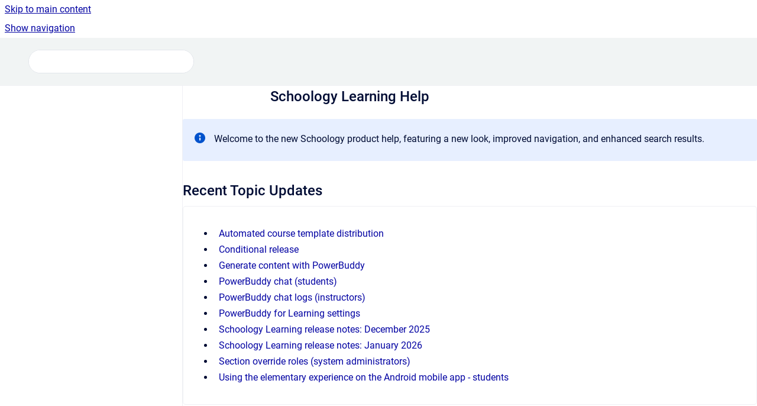

--- FILE ---
content_type: text/html
request_url: https://uc.powerschool-docs.com/en/schoology/latest/
body_size: 7190
content:
<!doctype html>
            
        
    
        
<html class="no-js" lang="en" data-vp-page-id="2121760775" data-vp-page-template="article">
    
    
    
<head>
    <!--CDP_HEAD_START-->
        <!--CDP_HEAD_END-->
    <meta charset="utf-8">
    <meta http-equiv="x-ua-compatible" content="ie=edge">
    <meta name="viewport" content="width=device-width, initial-scale=1">
    <meta name="repository-base-url" content="../../../en/schoology/latest">
                <meta name="source-last-modified" content="2026-01-14T16:02Z">
    
    <meta name="Help Center Version"
          content="1.4">
    
        
    <link rel="icon" href="https://uc.powerschool-docs.com/__assets-40ac0e7c-c049-44ec-8ff7-0cd896066142/image/PowerschoolP-Favicon.png">
    <link rel="apple-touch-icon" href="https://uc.powerschool-docs.com/__assets-40ac0e7c-c049-44ec-8ff7-0cd896066142/image/PowerschoolP-Favicon.png">

            <link rel="canonical" href="https://uc.powerschool-docs.com/en/schoology/latest/">
                                            <link rel="alternate" hreflang="en" href="https://uc.powerschool-docs.com/en/schoology/latest/">

                                    <link rel="alternate" hreflang="x-default" href="https://uc.powerschool-docs.com/en/schoology/latest/">
                                                                <link rel="alternate" hreflang="es" href="https://uc.powerschool-docs.com/es/schoology/latest/">

                                        
    


<!-- HelpCenter config -->


                                                                                                                                                                                                                                                                                                                                                                                                                                                                                                                                                                                                                                                                                                                                                                                                                                                                                                                                                                                                                                                                                                                                                                                                                                                                                                                                                                                                                                                                                                                                                                                                                                                                                                                                                                                                                                                                                                                                                                                                                                                                                                                                                                                                                                                                                                                                                                                                                                                                                                                                                                                                                                                                                                                                                                                                                                                                                                                                                                                                                                                                                                                                                                                                                                                                                                                                                                                                                                                                                                                                                                                                                                                                                                                                                                                                                                                                                                                                                                                                                                                                                                                                                                                                                                                                                                                                                                                                                                                                                                                                                                                                                                                                                                                                                                                                                                                                                                                                                                                                                                                                                                                                                                                                                                                                                                                                                                                                                                                                                                                                                                                                                                                                                                                                                                                                                                                                                                                                                                                                                                                                                                                                                                                                                                                                                                                                                                                                                                                                                                                                                                                                                                                                                                                                                                                                                                                                                                                                                                                                                                                                                                                                                                                                                                                                                                                                                                                                                                                                                                                                                                                                                                                                                                                                                                                                                                                                                                                                                                                                                                                                                
    
                                                                                                                                                                                                    

    <!-- Primary Meta Tags -->
    <meta name="title" content="Schoology Learning Help">
            <meta name="description" content="Welcome to the new Schoology product help, featuring a new look, improved navigation, and enhanced search results. Recent Topic Updates Automated c...">
    <meta property="og:description" content="Welcome to the new Schoology product help, featuring a new look, improved navigation, and enhanced search results. Recent Topic Updates Automated c...">
    <meta property="twitter:description" content="Welcome to the new Schoology product help, featuring a new look, improved navigation, and enhanced search results. Recent Topic Updates Automated c...">

        
    
    <!-- Open Graph / Facebook -->
    <meta property="og:type" content="website">
    <meta property="og:url" content="https://uc.powerschool-docs.com/en/schoology/latest/">
    <meta property="og:title" content="Schoology Learning Help">
    <meta property="og:image" content="https://uc.powerschool-docs.com/__attachments/2121760775/Flame%20Icon.png?inst-v=40ac0e7c-c049-44ec-8ff7-0cd896066142">


    <!-- Twitter -->
    <meta property="twitter:card" content="summary_large_image">
    <meta property="twitter:title" content="Schoology Learning Help">
    <meta property="twitter:image" content="https://uc.powerschool-docs.com/__attachments/2121760775/Flame%20Icon.png?inst-v=40ac0e7c-c049-44ec-8ff7-0cd896066142">

    
    <script>
        var hasCookieNotice = false;
        var usesCookieOptInStrategy = true;
        var cookieRelatedFeatures = [];

        function isSitePreview() {
            var previewStagingUrlMatcher = /\/~preview-([a-f0-9]{8}-[a-f0-9]{4}-[a-f0-9]{4}-[a-f0-9]{4}-[a-f0-9]{12})\//;
            return previewStagingUrlMatcher.test(window.location.href);
        }

        function hasSiteViewerGivenConsentForTracking() {
            try {
                return window.localStorage.getItem('shc-cookies') === 'enabled';
            } catch (e) {
                return false;
            }
        }

        function hasSiteViewerRefusedConsentForTracking() {
            try {
                return window.localStorage.getItem('shc-cookies') === 'disabled';
            } catch (e) {
                return false;
            }
        }

        function areCookiesEnabled() {
                        if (!hasCookieNotice) {
                return true;
            }

                        if (usesCookieOptInStrategy) {
                                if (hasSiteViewerGivenConsentForTracking()) {
                    return true;
                }
            } else {
                                if (!hasSiteViewerRefusedConsentForTracking()) {
                    return true;
                }
            }

            return false;
        }

        var registerCookieRelatedFeature = function (featureFunction) {

                                                
            if (typeof featureFunction === 'function') {
                cookieRelatedFeatures.push(featureFunction);
            }
        }

        var initializeCookieRelatedFeatures = function () {

                                    
            if (!areCookiesEnabled()) {
                return;
            }
            window.scrollHelpCenter.areCookiesEnabled = true;
            for (const cookieRelatedFeature of cookieRelatedFeatures) {
                try {
                    cookieRelatedFeature();
                } catch (e) {
                    console.error(e);
                }
            }
        }

        
        window.scrollHelpCenter = {
            collection: JSON.parse('{\"members\":[{\"name\":\"Analytics & Insights\",\"prefix\":\"unified-insights\",\"versions\":{\"available\":[{\"name\":\"latest\"}],\"current\":{\"name\":\"latest\"}},\"variants\":{\"available\":[]}},{\"name\":\"Curriculum & Instruction\",\"prefix\":\"curriculum-instruction\",\"versions\":{\"available\":[{\"name\":\"latest\"}],\"current\":{\"name\":\"latest\"}},\"variants\":{\"available\":[]}},{\"name\":\"Performance Matters Assessment and Analytics\",\"prefix\":\"performance-matters\",\"versions\":{\"available\":[{\"name\":\"latest\"}],\"current\":{\"name\":\"latest\"}},\"variants\":{\"available\":[]}},{\"name\":\"Attendance Intervention Suite\",\"prefix\":\"attendance-intervention-suite\",\"versions\":{\"available\":[{\"name\":\"latest\"}],\"current\":{\"name\":\"latest\"}},\"variants\":{\"available\":[]}},{\"name\":\"ContentNav Help\",\"prefix\":\"contentnav\",\"versions\":{\"available\":[{\"name\":\"latest\"}],\"current\":{\"name\":\"latest\"}},\"variants\":{\"available\":[]}},{\"name\":\"Communicate Administrator\",\"prefix\":\"communicate-admin\",\"versions\":{\"available\":[{\"name\":\"latest\"}],\"current\":{\"name\":\"latest\"}},\"variants\":{\"available\":[]}},{\"name\":\"Communicate SafeArrival\",\"prefix\":\"communicate-safearrival\",\"versions\":{\"available\":[{\"name\":\"latest\"}],\"current\":{\"name\":\"latest\"}},\"variants\":{\"available\":[]}},{\"name\":\"Communicate CustomApp\",\"prefix\":\"communicate-customapp\",\"versions\":{\"available\":[{\"name\":\"latest\"}],\"current\":{\"name\":\"latest\"}},\"variants\":{\"available\":[]}},{\"name\":\"Presence\",\"prefix\":\"presence\",\"versions\":{\"available\":[{\"name\":\"latest\"}],\"current\":{\"name\":\"latest\"}},\"variants\":{\"available\":[]}},{\"name\":\"Communicate GroupCast\",\"prefix\":\"communicate-groupcast\",\"versions\":{\"available\":[{\"name\":\"latest\"}],\"current\":{\"name\":\"latest\"}},\"variants\":{\"available\":[]}},{\"name\":\"Schoology Learning\",\"prefix\":\"schoology\",\"versions\":{\"available\":[{\"name\":\"latest\"}],\"current\":{\"name\":\"latest\"}},\"variants\":{\"available\":[]},\"languages\":{\"available\":[{\"code\":\"en\",\"homePageLink\":\"..\/..\/..\/en\/schoology\/latest\/\"},{\"code\":\"es\",\"homePageLink\":\"..\/..\/..\/es\/schoology\/latest\/\"}],\"current\":{\"code\":\"en\",\"homePageLink\":\"..\/..\/..\/en\/schoology\/latest\/\"}}},{\"name\":\"PowerBuddy for Data Analysis Help\",\"prefix\":\"pbdahelp\",\"versions\":{\"available\":[{\"name\":\"latest\"}],\"current\":{\"name\":\"latest\"}},\"variants\":{\"available\":[]}},{\"name\":\"MyPowerHub Educator Help\",\"prefix\":\"mypowerhub-educator\",\"versions\":{\"available\":[{\"name\":\"latest\"}],\"current\":{\"name\":\"latest\"}},\"variants\":{\"available\":[]}},{\"name\":\"MyPowerHub Family Help\",\"prefix\":\"mypowerhub-family\",\"versions\":{\"available\":[{\"name\":\"latest\"}],\"current\":{\"name\":\"latest\"}},\"variants\":{\"available\":[]}},{\"name\":\"PowerSchool Essentials\",\"prefix\":\"powerschool-essentials\",\"versions\":{\"available\":[{\"name\":\"latest\"}],\"current\":{\"name\":\"latest\"}},\"variants\":{\"available\":[]}},{\"name\":\"MyPowerHub Admin\",\"prefix\":\"mypowerhub-admin\",\"versions\":{\"available\":[{\"name\":\"latest\"}],\"current\":{\"name\":\"latest\"}},\"variants\":{\"available\":[]}}],\"currentContentSource\":{\"name\":\"Schoology Learning\",\"prefix\":\"schoology\",\"versions\":{\"available\":[{\"name\":\"latest\"}],\"current\":{\"name\":\"latest\"}},\"variants\":{\"available\":[]},\"languages\":{\"available\":[{\"code\":\"en\",\"homePageLink\":\"..\/..\/..\/en\/schoology\/latest\/\"},{\"code\":\"es\",\"homePageLink\":\"..\/..\/..\/es\/schoology\/latest\/\"}],\"current\":{\"code\":\"en\",\"homePageLink\":\"..\/..\/..\/en\/schoology\/latest\/\"}}}}'),
            source: {
                confluenceBaseUrl: 'https://powerschool-docs.atlassian.net/wiki',
                confluencePageId: '2121760775',
                confluenceSpaceKey: 'SGYHELP',
            },
            contentSourceKey: 'DOCUMENT:bb4965e42b42b297ccaaa8a3c37038a0',
            siteKey: '254a9451-26a3-47a6-ac8c-723cb1bdd6f7',
            customJsSrc: '../../../__assets-40ac0e7c-c049-44ec-8ff7-0cd896066142/js/custom.js',
            isSitePreview: isSitePreview(),
            areCookiesEnabled: areCookiesEnabled(),
            excludePageLabel: 'scroll-help-center-exclude-page',
            hasCookieNotice: hasCookieNotice,
            usesCookieOptInStrategy: usesCookieOptInStrategy,
            registerCookieRelatedFeature: registerCookieRelatedFeature,
            initializeCookieRelatedFeatures: initializeCookieRelatedFeatures,
            isPortal: false,
            isSearch: false,
            isError: false,
            isOverview: false,
            viewportLink: '../../../?l=en',
            relSiteRootPath: '../../../',
            siteInstanceId: '40ac0e7c-c049-44ec-8ff7-0cd896066142',
            theme: {
                root: {
                    absoluteLink: '../../../?l=en'
                },
                header: {
                    displaySpaceName: true,
                    links: JSON.parse('[]'),
                    logo: {
                        url: '../../../__assets-40ac0e7c-c049-44ec-8ff7-0cd896066142/image/PowerschoolP-Header.png',
                        alt: 'PowerSchool Engagement'
                    },
                },
                cookieNotice: {
                    display: false,
                    headingText: 'Cookie Notice',
                    descriptionText: 'Please read our privacy statement.',
                    link: {
                        url: '',
                        text: ''
                    }
                }
            },
            integrations: {
                jiraServiceDesk: {
                    key: ''
                },
                intercom: {
                    appId: ''
                },
                zendesk: {
                    url: ''
                },
                aiSearch: {
                    enabled: false
                }
            },
            repository: {
                link: '../../../en/schoology/latest',
                name: 'Schoology Learning'
            },
            versionLinksForPage: JSON.parse('[{\"name\":\"latest\",\"toVersionLink\":\"..\/..\/..\/en\/schoology\/latest\/\"}]'),
            variantLinksForPage: JSON.parse('[]'),
            languageLinksForPage: JSON.parse('[{\"displayName\":\"English\",\"code\":\"en\",\"toLanguageLink\":\"..\/..\/..\/en\/schoology\/latest\/\",\"fallback\":false},{\"displayName\":\"Spanish\",\"code\":\"es\",\"toLanguageLink\":\"..\/..\/..\/es\/schoology\/latest\/\",\"fallback\":false}]'),
            defaultLanguageCode: 'en'        };
    </script>

    
            
    

    
    <!-- Google Analytics (gtag) -->
    <script>
        window.scrollHelpCenter.registerCookieRelatedFeature(function () {
            if (!window.scrollHelpCenter.isSitePreview) {
                (function(w,d,s,i){var a=d.createElement(s), m=d.getElementsByTagName(s)[0];a.async=true;
                    a.src='https://www.googletagmanager.com/gtag/js?id='+i;m.parentNode.insertBefore(a,m);
                })(window,document,'script','G-4VRV5TFBSL');

                window.dataLayer = window.dataLayer || [];
                window.gtag = function gtag(){dataLayer.push(arguments);};
                gtag('consent', 'default', {
                    'ad_storage': 'denied',
                    'ad_user_data': 'denied',
                    'ad_personalization': 'denied',
                    'analytics_storage': 'granted'
                });
                gtag('js', new Date());
                gtag('set', 'ads_data_redaction', true);
                gtag('config', 'G-4VRV5TFBSL', { 'anonymize_ip': true });
            }
        });

    </script>
    <!-- End Google Analytics (gtag) -->

    
        
    <link rel="stylesheet" href="../../../__theme/css/app--9d49c7a6f16d6f27f169.css">

    
            <link rel="stylesheet"
              id="theme-asset-custom-css"
              href="../../../__assets-40ac0e7c-c049-44ec-8ff7-0cd896066142/css/custom.css">
    
    
<style>
            :root {
                        --_vpt-INTERNAL-footer-background: #F1F4F4;
        --_vpt-INTERNAL-footer-foreground: #333333;
        --_vpt-INTERNAL-header-background: #F1F4F4;
        --_vpt-INTERNAL-header-foreground: #333333;

        /* @deprecated */
        --vp-portal-banner-background-image: url('../../__assets-40ac0e7c-c049-44ec-8ff7-0cd896066142/image/PowerSchoolHero-Banner.png');
        /* @deprecated */
        --vp-portal-banner-text-color: #333333;
        /* @deprecated */
        --vp-space-banner-background-image: url('../header-background--b27bdbd2502a69f032bd.jpg');
        /* @deprecated */
        --vp-space-banner-text-color: #FFF;
    }
</style>

    <title>Schoology Learning Help</title>

        </head>
    <!-- pageid attribute is deprecated - please use data-vp-page-id on html element instead -->
    <body pageid="2121760775" class="flex flex-col min-h-screen">
                    <div id="vp-js-cookies__notice"></div>
            <vp-a11y-skip-controller>
                <a class="vp-a11y-skip-trigger" href="#content">
                    <i18n-message i18nkey="navigation.skip.to.main.label">
                        Skip to main content
                    </i18n-message>
                </a>
            </vp-a11y-skip-controller>
            <button type="button" class="vp-a11y-skip-trigger vp-js-a11y-navigation-toggle">
                <i18n-message i18nkey="navigation.open.label">
                    Show navigation
                </i18n-message>
            </button>
        
        

<header data-vp-component="header" class="header hc-header-background-color">
    <div class="header__navigation relative">
        <div class="hc-header-background-color relative z-10" id="site-navigation">
            <div class="top-bar header__navigation--large vp-container hc-header-background-color hc-header-font-color">
                <div class="top-bar-left">
                    <ul class="flex flex-wrap flex-row gap-4 items-center relative m-0 p-0 list-none hc-header-background-color">
                        <li class="leading-none align-self-center header__navigation--logo">
                            <vp-localized-link>
                                <a href="../../../?l=en">
                                    <img src="../../../__assets-40ac0e7c-c049-44ec-8ff7-0cd896066142/image/PowerschoolP-Header.png" alt="">
                                    <i18n-message class="sr-only" i18nKey="header.home.label">
                                        Go to homepage
                                    </i18n-message>
                                </a>
                            </vp-localized-link>
                        </li>
                                                    <li>
                                <vp-localized-link>
                                    <a
                                        href="../../../en/schoology/latest/"
                                        class="block leading-none py-3 header__navigation--heading hc-header-font-color"
                                    >
                                        Schoology Learning
                                    </a>
                                </vp-localized-link>
                            </li>
                                            </ul>
                </div>
                <div class="top-bar-right no-print">
                    <div class="header__navigation--large__menu hc-header-background-color">
                        <ul class="flex flex-row m-0 p-0 list-none render-links">
                            
                        </ul>
                                                                            <div class="my-auto list-none ml-4">
                                    

        
        
    
    <div
        data-vp-id="search-bar-placeholder"
        data-vp-component="search-bar"
        data-vp-variant=""
        class="vp-search-bar "
        aria-hidden="true"
    >
        <form
            action="/search.html"
            method="GET"
            class="vp-search-bar__input-container"
        >
            <div
                data-vp-component="search-input"
                data-vp-variant="border"
                class="vp-search-input vp-search-input--border"
            >
                <input
                    type="search"
                    autocomplete="off"
                    value=""
                    class="vp-search-input__input"
                    style="margin-right: 0;"
                >
            </div>
        </form>
    </div>

    
    <script data-vp-id="search-bar-config" type="application/json">
        {
            "hasContentSourceFilter": false,
            "hasQuickSearch": true,
            "variant": ""
        }
    </script>
                            </div>
                                            </div>

                    <button type="button" class="vp-js-header-search-toggle vp-button header__navigation--button hc-header-font-color">
                        <svg
                            data-vp-id="header-search-toggle-icon"
                            data-vp-component="icon"
                            xmlns="http://www.w3.org/2000/svg"
                            width="20"
                            height="20"
                            viewBox="0 0 20 20"
                            fill="none"
                            aria-hidden="true"
                        >
                            <path d="M8.99452 14.5C10.5121 14.5 11.809 13.9669 12.8854 12.9007C13.9618 11.8345 14.5 10.5361 14.5 9.00548C14.5 7.48794 13.9631 6.19097 12.8893 5.11458C11.8155 4.03819 10.519 3.5 9 3.5C7.46786 3.5 6.16816 4.0369 5.1009 5.11071C4.03363 6.18453 3.5 7.48096 3.5 9C3.5 10.5321 4.0331 11.8318 5.09929 12.8991C6.1655 13.9664 7.46391 14.5 8.99452 14.5ZM9 16C8.02913 16 7.11974 15.816 6.27185 15.4479C5.42395 15.0799 4.68056 14.5799 4.04167 13.9479C3.40278 13.316 2.90278 12.576 2.54167 11.728C2.18056 10.88 2 9.97053 2 8.99956C2 8.04152 2.18403 7.13542 2.55208 6.28125C2.92014 5.42708 3.41864 4.68387 4.04758 4.0516C4.67653 3.41935 5.41569 2.91935 6.26508 2.5516C7.11449 2.18387 8.02548 2 8.99806 2C9.95769 2 10.8646 2.18403 11.7188 2.55208C12.5729 2.92014 13.316 3.42014 13.9479 4.05208C14.5799 4.68403 15.0799 5.42612 15.4479 6.27835C15.816 7.13058 16 8.0381 16 9.00094C16 9.83365 15.8615 10.6213 15.5846 11.3638C15.3078 12.1062 14.9254 12.7836 14.4375 13.3958L18 16.9583L16.9375 18L13.375 14.4583C12.7668 14.9459 12.0939 15.3247 11.3564 15.5948C10.6188 15.8649 9.83333 16 9 16Z" fill="currentColor"></path>
                        </svg>
                        <i18n-message class="sr-only" i18nKey="search.form.show.label"></i18n-message>
                    </button>
                </div>
            </div>
        </div>
    </div>
</header>

        <div class="flex flex-col flex-grow hc-main-wrapper">
                            


<div class="vp-article vp-container article">
    <div class="vp-article__aside-left no-print">
        <div id="vp-js-desktop__navigation" class="vp-article__aside-left__inner"></div>
    </div>

    <main id="article-content" class="vp-article__content-panel">
                    
                        <div id="content" class="vp-a11y-skip-target" tabindex="-1"></div>
                    <div class="vp-article__aside-right no-print">
                <vp-toc data-vp-component="toc" for="main-content">
                    <vp-a11y-skip-controller slot="afterbegin">
                        <a class="vp-a11y-skip-trigger"  href="#article-inner-content">
                            <i18n-message i18nkey="navigation.skip.toc.label">
                                Skip table of contents
                            </i18n-message>
                        </a>
                    </vp-a11y-skip-controller>
                </vp-toc>
            </div>
                <div id="article-inner-content" class="vp-article__wrapper" tabindex="-1">
            <header class="article-header">
                <!-- CSS class article__heading is deprecated and will be removed in the future -->
                <h1 class="vp-article__heading article__heading"><span>Schoology Learning Help</span></h1>
            </header>

            <section id="main-content" class="vp-article__content wiki-content article__content">
                    <div class="contentLayout2"><style>[data-colorid=p3ymjibhce]{color:#333333} html[data-color-mode=dark] [data-colorid=p3ymjibhce]{color:#cccccc}[data-colorid=nmls8tzwix]{color:#333333} html[data-color-mode=dark] [data-colorid=nmls8tzwix]{color:#cccccc}</style>
<div class="columnLayout single" data-layout="single" data-layout-mode="wide">
<div class="cell normal" data-type="normal">
<div class="innerCell">






    
<div class="panel-macro panel-macro--info panel-macros--info" role="note" aria-label="Note" data-type="info">
    <div class="panel-macro__icon panel-macros--info__icon">
                    <img aria-hidden="true" src="../../../__theme/images/common/info-macro-icon--39985156a8a940b9a79d.svg">
                    </div>
    <div class="panel-macro__content panel-macros--info__content">
                <p>Welcome to the new Schoology product help, featuring a new look, improved navigation, and enhanced search results.</p>
    </div>
</div>
</div>
</div>
</div>
<div class="columnLayout two-equal" data-layout="two-equal" data-layout-mode="wide">
<div class="cell normal" data-type="normal">
<div class="innerCell">
<h2 id="id-(20260114-en)SchoologyLearningHelp-RecentTopicUpdates">Recent Topic Updates</h2><div class="vp-content-by-label" data-vp-id="vp-content-by-label-1">











    
    
<div class="vp-content-by-label-items"><ul><li><a href="../../../en/schoology/latest/automated-course-template-distribution">Automated course template distribution</a></li><li><a href="../../../en/schoology/latest/conditional-release">Conditional release</a></li><li><a href="../../../en/schoology/latest/generate-content-with-powerbuddy">Generate content with PowerBuddy</a></li><li><a href="../../../en/schoology/latest/powerbuddy-chat-students">PowerBuddy chat (students)</a></li><li><a href="../../../en/schoology/latest/powerbuddy-chat-logs-instructors">PowerBuddy chat logs (instructors)</a></li><li><a href="../../../en/schoology/latest/powerbuddy-for-learning-settings">PowerBuddy for Learning settings</a></li><li><a href="../../../en/schoology/latest/schoology-learning-release-notes-december-2025">Schoology Learning release notes: December 2025</a></li><li><a href="../../../en/schoology/latest/schoology-learning-release-notes-january-2026">Schoology Learning release notes: January 2026</a></li><li><a href="../../../en/schoology/latest/section-override-roles-system-administrators">Section override roles (system administrators)</a></li><li><a href="../../../en/schoology/latest/using-the-elementary-experience-on-the-android-mob">Using the elementary experience on the Android mobile app - students</a></li></ul></div></div><p></p></div>
</div>
<div class="cell normal" data-type="normal">
<div class="innerCell">
<h2 id="id-(20260114-en)SchoologyLearningHelp-HotTopics"><figure class="confluence-embedded-image vp-image vp-image--width-auto"><img src="../../../__attachments/2121760775/Flame%20Icon.png?inst-v=40ac0e7c-c049-44ec-8ff7-0cd896066142"></figure>&nbsp;Hot Topics</h2><div class="vp-content-by-label" data-vp-id="vp-content-by-label-2">











    
    
<div class="vp-content-by-label-items"><ul><li><a href="../../../en/schoology/latest/schoology-overview">Schoology overview</a></li><li><a href="../../../en/schoology/latest/parents">Parents</a></li><li><a href="../../../en/schoology/latest/getting-started-for-system-administrators">Getting started for system administrators</a></li><li><a href="../../../en/schoology/latest/getting-started-for-students">Getting started for students</a></li><li><a href="../../../en/schoology/latest/courses-students">Courses (students)</a></li></ul></div></div></div>
</div>
</div>
<div class="columnLayout single" data-layout="single" data-layout-mode="wide">
<div class="cell normal" data-type="normal">
<div class="innerCell">
<p></p></div>
</div>
</div>
<div class="columnLayout single" data-layout="single" data-layout-mode="wide">
<div class="cell normal" data-type="normal">
<div class="innerCell">
<p></p><h2 id="id-(20260114-en)SchoologyLearningHelp-AdditionalHelpandSupport">Additional Help and Support</h2><p><span data-colorid="nmls8tzwix">Visit&nbsp;</span><a class="external-link" href="https://help.powerschool.com/t5/Getting-Started/Getting-Started-Guide-for-Schoology-Customers/ba-p/328217" rel="nofollow" shape="rect">PowerSchool Community</a><span data-colorid="p3ymjibhce">&nbsp;to access the product knowledge base, open a support case, or connect with peers and PowerSchool experts.</span></p></div>
</div>
</div>
<div class="columnLayout single" data-layout="single" data-layout-mode="wide">
<div class="cell normal" data-type="normal">
<div class="innerCell">
</div>
</div>
</div>
</div>

        
<div class="table-overlay full reveal article__content" data-vp-id="js-table-overlay">
    <i18n-message i18nkey="modal.cta.close.label" attribute="title">
        <button class="close-button table-overlay__close"
                data-close
                title="Close modal"
                type="button">
            <span aria-hidden="true">&times;</span>
        </button>
    </i18n-message>
    <div class="table-overlay__content"></div>
</div>

                            </section>

                    </div>
    </main>
</div>
                    </div>

        
    
<footer data-vp-component="footer" class="footer hc-footer-background-color">
    <div class="grid lg:flex footer--alignment hc-footer-font-color vp-container">
                    <div class="flex hc-footer-font-color">
                <img src="../../../__assets-40ac0e7c-c049-44ec-8ff7-0cd896066142/image/PowerschoolP-Footer.png" class="footer__logo" alt="">
            </div>
                <div class="grid">
            <div class="footer__links">
                                    <a
                        href="https://www.powerschool.com/privacy-statement-overview/"
                        class="hc-footer-font-color"
                        rel="noopener"
                    >
                        Privacy Statement
                    </a>
                                                </div>
                <ul class="footer__attribution-line--copyright hc-footer-font-color">
                    <li>
                    <i18n-message i18nkey="footer.copyright.label" options='{ "date": "2026", "by": "PowerSchool. All Rights Reserved." }'>
                        Copyright &copy; 2026 PowerSchool. All Rights Reserved.
                    </i18n-message>
                    </li>
                    <li>
                        <span aria-hidden="true">&bull;</span>
                        <i18n-message i18nkey="footer.poweredBy.label">Powered by</i18n-message>
                        &#32;
                        <a
                            href="https://www.k15t.com/go/scroll-viewport-cloud-help-center"
                            rel="noopener nofollow"
                        >
                            Scroll Viewport
                        </a>
                        &#32;
                        &#38;
                        &#32;
                        <a
                            href="https://www.atlassian.com/software/confluence"
                            rel="noopener nofollow"
                        >
                            Atlassian Confluence
                        </a>
                    </li>
                    <li id="vp-js-cookies__reset-link"></li>
                </ul>
                            <div class="footer__language-picker-container">
                    <i18n-message i18nKey="languages.picker.label" attribute="aria-label">
                        <nav class="footer__language-picker" aria-label="Select site language">
                            
                            <div id="vp-js-language-picker-placeholder" data-vp-id="language-picker-placeholder">
                                <div
                                        data-vp-id="language-picker-footer"
                                        data-vp-component="dropdown"
                                        data-vp-variant="outline"
                                        class="vp-dropdown vp-dropdown--outline variant-outline"
                                >
                                    <div class="vp-button vp-dropdown__button" style="min-width: 120px">
                                        <span aria-hidden="true" class="vp-dropdown__button-label">English</span>
                                    </div>
                                </div>
                            </div>
                        </nav>
                    </i18n-message>
                </div>
                    </div>
    </div>
</footer>

        
    
    
        
        
            
    
                
                
                
        
        <div id="vp-js-mobile__navigation"></div>

                            <div class="vp-error-log">
                <div class="vp-error-log__backdrop"></div>
                <div class="vp-error-log__modal">
                    <div class="vp-error-log__header">
                        <i18n-message i18nkey="preview.errorLog.header.label" ns="common">
                            JavaScript errors detected
                        </i18n-message>
                    </div>
                    <div class="vp-error-log__content">
                        <p>
                            <i18n-message i18nkey="preview.errorLog.content.0" ns="common">
                                Please note, these errors can depend on your browser setup.
                            </i18n-message>
                        </p>
                        <ul data-error-log-list>
                            <template class="vp-error-log__item--template">
                                <li></li>
                            </template>
                        </ul>
                        <p>
                            <i18n-message i18nkey="preview.errorLog.content.1" ns="common">
                                If this problem persists, please contact our support.
                            </i18n-message>
                        </p>
                    </div>
                    <div class="vp-error-log__footer">
                        <a class="vp-button vp-button--primary" href="https://k15t.jira.com/servicedesk/customer/portal/3" rel="noopener">
                            <i18n-message i18nkey="preview.errorLog.cta.support.label" ns="common">
                                Contact Support
                            </i18n-message>
                        </a>
                        <a class="vp-button vp-button--secondary" id="error-log-close-button" tabindex="0">
                            <i18n-message i18nkey="preview.errorLog.cta.close.label" ns="common">
                                Close
                            </i18n-message>
                        </a>
                    </div>
                </div>
            </div>
        
        <script>
            (function() {
                // set the inapphelp attributes as early as possible to avoid flashing content that should be hidden
                const searchParams = new URL(location.href).searchParams;

                if (searchParams.get('inAppHelp') === 'true') {
                    const inAppHelpClasses = ['vp-in-app-help'];

                    if (searchParams.get('title') === 'false') {
                        inAppHelpClasses.push('vp-in-app-help--no-title');
                    }

                    document.body.classList.add(...inAppHelpClasses);
                }
            }());
        </script>

        <script>
            if(!false) {
                window.scrollHelpCenter.initializeCookieRelatedFeatures();
            }
        </script>

        <script src="../../../__theme/js/app--e097f5305d0a99a7c40c.js"></script>
    </body>
</html>
